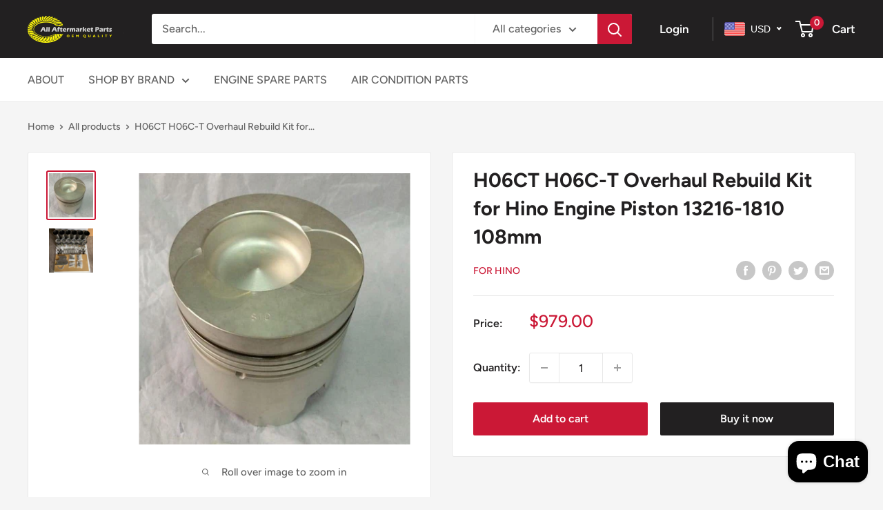

--- FILE ---
content_type: text/javascript
request_url: https://allaftermarketparts.com/cdn/shop/t/10/assets/custom.js?v=102476495355921946141645069790
body_size: -631
content:
//# sourceMappingURL=/cdn/shop/t/10/assets/custom.js.map?v=102476495355921946141645069790
